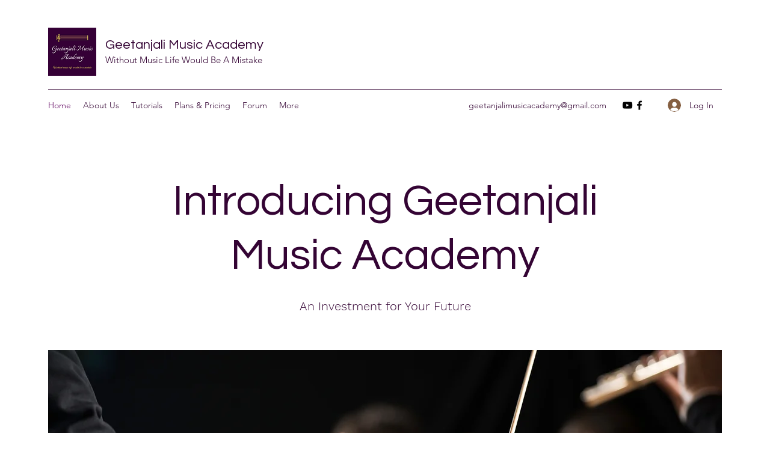

--- FILE ---
content_type: text/html; charset=utf-8
request_url: https://www.google.com/recaptcha/api2/aframe
body_size: 268
content:
<!DOCTYPE HTML><html><head><meta http-equiv="content-type" content="text/html; charset=UTF-8"></head><body><script nonce="gC0zfZNwFTUhxRkTi1dwVg">/** Anti-fraud and anti-abuse applications only. See google.com/recaptcha */ try{var clients={'sodar':'https://pagead2.googlesyndication.com/pagead/sodar?'};window.addEventListener("message",function(a){try{if(a.source===window.parent){var b=JSON.parse(a.data);var c=clients[b['id']];if(c){var d=document.createElement('img');d.src=c+b['params']+'&rc='+(localStorage.getItem("rc::a")?sessionStorage.getItem("rc::b"):"");window.document.body.appendChild(d);sessionStorage.setItem("rc::e",parseInt(sessionStorage.getItem("rc::e")||0)+1);localStorage.setItem("rc::h",'1768627248389');}}}catch(b){}});window.parent.postMessage("_grecaptcha_ready", "*");}catch(b){}</script></body></html>